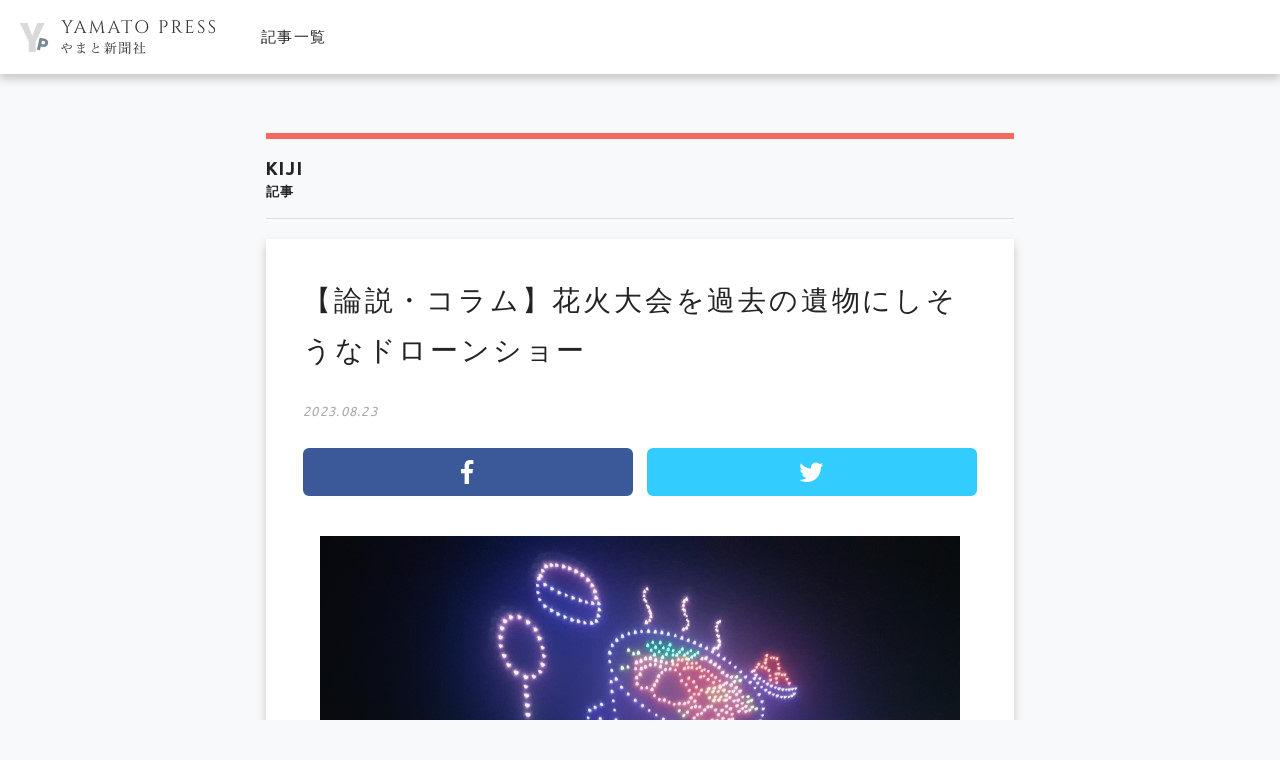

--- FILE ---
content_type: text/html; charset=UTF-8
request_url: https://www.yamatopress.com/archives/39306
body_size: 9594
content:
<!DOCTYPE html>
<!--[if IE 7]>
<html class="no-js ie7" prefix="og: http://ogp.me/ns#"><![endif]-->
<!--[if IE 8]>
<html class="no-js ie8 lt-ie8" prefix="og: http://ogp.me/ns#"><![endif]-->
<!--[if IE 9]>
<html class="no-js ie9 lt-ie9" prefix="og: http://ogp.me/ns#"><![endif]-->
<!--[if gt IE 9]><!-->
<html lang="ja"><!--<![endif]-->
<head>

<meta charset="utf-8">
<meta name="viewport" content="width=device-width, user-scalable=no, initial-scale=1, maximum-scale=1">
<meta name="format-detection" content="telephone=no">

<link rel="stylesheet"  media="all" href="https://www.yamatopress.com/wp-content/themes/yamatopress1.0.1/style.css" type="text/css" />
<link href="https://cdnjs.cloudflare.com/ajax/libs/drawer/3.2.1/css/drawer.min.css" rel="stylesheet">
<link rel="stylesheet" href="https://www.yamatopress.com/wp-content/themes/yamatopress1.0.1/assets/css/import.min.css" type="text/css" />
<link rel="shortcut icon" href="https://www.yamatopress.com/wp-content/themes/yamatopress1.0.1/assets/images/favicon.ico" />
<link href="//fonts.googleapis.com/css?family=Oswald:200,300,400,500,600,700" rel="stylesheet">
<!-- <link href="//netdna.bootstrapcdn.com/font-awesome/4.5.0/css/font-awesome.min.css" rel="stylesheet"> -->
<link href="//use.fontawesome.com/releases/v5.6.1/css/all.css" rel="stylesheet">
<link href="//fonts.googleapis.com/earlyaccess/notosansjapanese.css" rel="stylesheet" type="text/css">
<link href="//fonts.googleapis.com/css?family=M+PLUS+Rounded+1c" rel="stylesheet">
<link rel="stylesheet" type="text/css" href="https://www.yamatopress.com/wp-content/themes/yamatopress1.0.1/assets/js/slick/slick.min.css"/>
<link href="https://www.yamatopress.com/wp-content/themes/yamatopress1.0.1/assets/js/popup/magnific-popup.css" rel="stylesheet" />
<!-- <link rel="stylesheet" type="text/css" href="https://www.yamatopress.com/wp-content/themes/yamatopress1.0.1/assets/js/swiper/swiper.css"> -->
<script src="https://cdnjs.cloudflare.com/ajax/libs/iScroll/5.1.3/iscroll.min.js"></script>
<script src="https://ajax.googleapis.com/ajax/libs/jquery/2.1.3/jquery.min.js"></script>
<script src="https://www.yamatopress.com/wp-content/themes/yamatopress1.0.1/assets/js/smoothscroll.js" type="text/javascript"></script>
<script src="https://www.yamatopress.com/wp-content/themes/yamatopress1.0.1/assets/js/wow.js" type="text/javascript"></script>
<script src="https://cdnjs.cloudflare.com/ajax/libs/drawer/3.2.1/js/drawer.min.js"></script>
<script type="text/javascript">
$(document).ready(function() {
  $('.drawer').drawer();
});
</script>
<script src="https://www.yamatopress.com/wp-content/themes/yamatopress1.0.1/assets/js/slick/slick.js" type="text/javascript"></script>
<script src="https://www.yamatopress.com/wp-content/themes/yamatopress1.0.1/assets/js/script.js" type="text/javascript"></script>
<script src="https://www.yamatopress.com/wp-content/themes/yamatopress1.0.1/assets/js/header_fix-pc.js" type="text/javascript"></script>
<script>
  new WOW().init();
</script>
<script>
document.addEventListener( 'wpcf7mailsent', function( event ) {
location = '/contact/thanks';
}, false );
</script>
<!-- OGP -->
<meta property="og:type" content="blog">
<meta property="og:description" content="国会両院記者会所属　やまと新聞社">
<meta property="og:title" content="【論説・コラム】花火大会を過去の遺物にしそうなドローンショー">
<meta property="og:url" content="https://www.yamatopress.com/archives/39306">
<meta property="og:image" content="https://www.yamatopress.com/wp-content/uploads/2023/08/thumbnail_ドローンショー.jpg">
<meta property="og:site_name" content="Yamato Press">
<meta property="og:locale" content="ja_JP" />
<meta property="fb:admins" content="615780111956922">
<meta property="fb:app_id" content="">
<!-- /OGP -->

		<!-- All in One SEO 4.4.8 - aioseo.com -->
		<title>【論説・コラム】花火大会を過去の遺物にしそうなドローンショー | Yamato Press</title>
		<meta name="description" content="※イメージ画像 新たな時代の潮流が予想もしない角度から現れることがある。 ドローンショー。花火大会に変わり得る" />
		<meta name="robots" content="max-image-preview:large" />
		<link rel="canonical" href="https://www.yamatopress.com/archives/39306" />
		<meta name="generator" content="All in One SEO (AIOSEO) 4.4.8" />
		<meta property="og:locale" content="ja_JP" />
		<meta property="og:site_name" content="Yamato Press | 国会両院記者会所属　やまと新聞社" />
		<meta property="og:type" content="article" />
		<meta property="og:title" content="【論説・コラム】花火大会を過去の遺物にしそうなドローンショー | Yamato Press" />
		<meta property="og:description" content="※イメージ画像 新たな時代の潮流が予想もしない角度から現れることがある。 ドローンショー。花火大会に変わり得る" />
		<meta property="og:url" content="https://www.yamatopress.com/archives/39306" />
		<meta property="article:published_time" content="2023-08-23T11:00:59+00:00" />
		<meta property="article:modified_time" content="2023-08-22T00:05:00+00:00" />
		<meta name="twitter:card" content="summary_large_image" />
		<meta name="twitter:title" content="【論説・コラム】花火大会を過去の遺物にしそうなドローンショー | Yamato Press" />
		<meta name="twitter:description" content="※イメージ画像 新たな時代の潮流が予想もしない角度から現れることがある。 ドローンショー。花火大会に変わり得る" />
		<script type="application/ld+json" class="aioseo-schema">
			{"@context":"https:\/\/schema.org","@graph":[{"@type":"Article","@id":"https:\/\/www.yamatopress.com\/archives\/39306#article","name":"\u3010\u8ad6\u8aac\u30fb\u30b3\u30e9\u30e0\u3011\u82b1\u706b\u5927\u4f1a\u3092\u904e\u53bb\u306e\u907a\u7269\u306b\u3057\u305d\u3046\u306a\u30c9\u30ed\u30fc\u30f3\u30b7\u30e7\u30fc | Yamato Press","headline":"\u3010\u8ad6\u8aac\u30fb\u30b3\u30e9\u30e0\u3011\u82b1\u706b\u5927\u4f1a\u3092\u904e\u53bb\u306e\u907a\u7269\u306b\u3057\u305d\u3046\u306a\u30c9\u30ed\u30fc\u30f3\u30b7\u30e7\u30fc","author":{"@id":"https:\/\/www.yamatopress.com\/archives\/author\/yamato#author"},"publisher":{"@id":"https:\/\/www.yamatopress.com\/#organization"},"image":{"@type":"ImageObject","url":"https:\/\/www.yamatopress.com\/wp-content\/uploads\/2023\/08\/thumbnail_\u30c9\u30ed\u30fc\u30f3\u30b7\u30e7\u30fc.jpg","width":640,"height":481},"datePublished":"2023-08-23T11:00:59+09:00","dateModified":"2023-08-22T00:05:00+09:00","inLanguage":"ja","mainEntityOfPage":{"@id":"https:\/\/www.yamatopress.com\/archives\/39306#webpage"},"isPartOf":{"@id":"https:\/\/www.yamatopress.com\/archives\/39306#webpage"},"articleSection":"\u8a18\u4e8b, \u8ad6\u8aac"},{"@type":"BreadcrumbList","@id":"https:\/\/www.yamatopress.com\/archives\/39306#breadcrumblist","itemListElement":[{"@type":"ListItem","@id":"https:\/\/www.yamatopress.com\/#listItem","position":1,"name":"\u5bb6"}]},{"@type":"Organization","@id":"https:\/\/www.yamatopress.com\/#organization","name":"Yamato Press","url":"https:\/\/www.yamatopress.com\/"},{"@type":"Person","@id":"https:\/\/www.yamatopress.com\/archives\/author\/yamato#author","url":"https:\/\/www.yamatopress.com\/archives\/author\/yamato","name":"\u7de8\u96c6\u90e8\u3000S","image":{"@type":"ImageObject","@id":"https:\/\/www.yamatopress.com\/archives\/39306#authorImage","url":"https:\/\/secure.gravatar.com\/avatar\/8186e031306f5049d4eb8a85777fd7d0?s=96&d=mm&r=g","width":96,"height":96,"caption":"\u7de8\u96c6\u90e8\u3000S"}},{"@type":"WebPage","@id":"https:\/\/www.yamatopress.com\/archives\/39306#webpage","url":"https:\/\/www.yamatopress.com\/archives\/39306","name":"\u3010\u8ad6\u8aac\u30fb\u30b3\u30e9\u30e0\u3011\u82b1\u706b\u5927\u4f1a\u3092\u904e\u53bb\u306e\u907a\u7269\u306b\u3057\u305d\u3046\u306a\u30c9\u30ed\u30fc\u30f3\u30b7\u30e7\u30fc | Yamato Press","description":"\u203b\u30a4\u30e1\u30fc\u30b8\u753b\u50cf \u65b0\u305f\u306a\u6642\u4ee3\u306e\u6f6e\u6d41\u304c\u4e88\u60f3\u3082\u3057\u306a\u3044\u89d2\u5ea6\u304b\u3089\u73fe\u308c\u308b\u3053\u3068\u304c\u3042\u308b\u3002 \u30c9\u30ed\u30fc\u30f3\u30b7\u30e7\u30fc\u3002\u82b1\u706b\u5927\u4f1a\u306b\u5909\u308f\u308a\u5f97\u308b","inLanguage":"ja","isPartOf":{"@id":"https:\/\/www.yamatopress.com\/#website"},"breadcrumb":{"@id":"https:\/\/www.yamatopress.com\/archives\/39306#breadcrumblist"},"author":{"@id":"https:\/\/www.yamatopress.com\/archives\/author\/yamato#author"},"creator":{"@id":"https:\/\/www.yamatopress.com\/archives\/author\/yamato#author"},"image":{"@type":"ImageObject","url":"https:\/\/www.yamatopress.com\/wp-content\/uploads\/2023\/08\/thumbnail_\u30c9\u30ed\u30fc\u30f3\u30b7\u30e7\u30fc.jpg","@id":"https:\/\/www.yamatopress.com\/archives\/39306\/#mainImage","width":640,"height":481},"primaryImageOfPage":{"@id":"https:\/\/www.yamatopress.com\/archives\/39306#mainImage"},"datePublished":"2023-08-23T11:00:59+09:00","dateModified":"2023-08-22T00:05:00+09:00"},{"@type":"WebSite","@id":"https:\/\/www.yamatopress.com\/#website","url":"https:\/\/www.yamatopress.com\/","name":"Yamato Press","description":"\u56fd\u4f1a\u4e21\u9662\u8a18\u8005\u4f1a\u6240\u5c5e\u3000\u3084\u307e\u3068\u65b0\u805e\u793e","inLanguage":"ja","publisher":{"@id":"https:\/\/www.yamatopress.com\/#organization"}}]}
		</script>
		<!-- All in One SEO -->

<script type="text/javascript">
window._wpemojiSettings = {"baseUrl":"https:\/\/s.w.org\/images\/core\/emoji\/14.0.0\/72x72\/","ext":".png","svgUrl":"https:\/\/s.w.org\/images\/core\/emoji\/14.0.0\/svg\/","svgExt":".svg","source":{"concatemoji":"https:\/\/www.yamatopress.com\/wp-includes\/js\/wp-emoji-release.min.js?ver=6.3.7"}};
/*! This file is auto-generated */
!function(i,n){var o,s,e;function c(e){try{var t={supportTests:e,timestamp:(new Date).valueOf()};sessionStorage.setItem(o,JSON.stringify(t))}catch(e){}}function p(e,t,n){e.clearRect(0,0,e.canvas.width,e.canvas.height),e.fillText(t,0,0);var t=new Uint32Array(e.getImageData(0,0,e.canvas.width,e.canvas.height).data),r=(e.clearRect(0,0,e.canvas.width,e.canvas.height),e.fillText(n,0,0),new Uint32Array(e.getImageData(0,0,e.canvas.width,e.canvas.height).data));return t.every(function(e,t){return e===r[t]})}function u(e,t,n){switch(t){case"flag":return n(e,"\ud83c\udff3\ufe0f\u200d\u26a7\ufe0f","\ud83c\udff3\ufe0f\u200b\u26a7\ufe0f")?!1:!n(e,"\ud83c\uddfa\ud83c\uddf3","\ud83c\uddfa\u200b\ud83c\uddf3")&&!n(e,"\ud83c\udff4\udb40\udc67\udb40\udc62\udb40\udc65\udb40\udc6e\udb40\udc67\udb40\udc7f","\ud83c\udff4\u200b\udb40\udc67\u200b\udb40\udc62\u200b\udb40\udc65\u200b\udb40\udc6e\u200b\udb40\udc67\u200b\udb40\udc7f");case"emoji":return!n(e,"\ud83e\udef1\ud83c\udffb\u200d\ud83e\udef2\ud83c\udfff","\ud83e\udef1\ud83c\udffb\u200b\ud83e\udef2\ud83c\udfff")}return!1}function f(e,t,n){var r="undefined"!=typeof WorkerGlobalScope&&self instanceof WorkerGlobalScope?new OffscreenCanvas(300,150):i.createElement("canvas"),a=r.getContext("2d",{willReadFrequently:!0}),o=(a.textBaseline="top",a.font="600 32px Arial",{});return e.forEach(function(e){o[e]=t(a,e,n)}),o}function t(e){var t=i.createElement("script");t.src=e,t.defer=!0,i.head.appendChild(t)}"undefined"!=typeof Promise&&(o="wpEmojiSettingsSupports",s=["flag","emoji"],n.supports={everything:!0,everythingExceptFlag:!0},e=new Promise(function(e){i.addEventListener("DOMContentLoaded",e,{once:!0})}),new Promise(function(t){var n=function(){try{var e=JSON.parse(sessionStorage.getItem(o));if("object"==typeof e&&"number"==typeof e.timestamp&&(new Date).valueOf()<e.timestamp+604800&&"object"==typeof e.supportTests)return e.supportTests}catch(e){}return null}();if(!n){if("undefined"!=typeof Worker&&"undefined"!=typeof OffscreenCanvas&&"undefined"!=typeof URL&&URL.createObjectURL&&"undefined"!=typeof Blob)try{var e="postMessage("+f.toString()+"("+[JSON.stringify(s),u.toString(),p.toString()].join(",")+"));",r=new Blob([e],{type:"text/javascript"}),a=new Worker(URL.createObjectURL(r),{name:"wpTestEmojiSupports"});return void(a.onmessage=function(e){c(n=e.data),a.terminate(),t(n)})}catch(e){}c(n=f(s,u,p))}t(n)}).then(function(e){for(var t in e)n.supports[t]=e[t],n.supports.everything=n.supports.everything&&n.supports[t],"flag"!==t&&(n.supports.everythingExceptFlag=n.supports.everythingExceptFlag&&n.supports[t]);n.supports.everythingExceptFlag=n.supports.everythingExceptFlag&&!n.supports.flag,n.DOMReady=!1,n.readyCallback=function(){n.DOMReady=!0}}).then(function(){return e}).then(function(){var e;n.supports.everything||(n.readyCallback(),(e=n.source||{}).concatemoji?t(e.concatemoji):e.wpemoji&&e.twemoji&&(t(e.twemoji),t(e.wpemoji)))}))}((window,document),window._wpemojiSettings);
</script>
<style type="text/css">
img.wp-smiley,
img.emoji {
	display: inline !important;
	border: none !important;
	box-shadow: none !important;
	height: 1em !important;
	width: 1em !important;
	margin: 0 0.07em !important;
	vertical-align: -0.1em !important;
	background: none !important;
	padding: 0 !important;
}
</style>
	<link rel='stylesheet' id='wp-block-library-css' href='https://www.yamatopress.com/wp-includes/css/dist/block-library/style.min.css?ver=6.3.7' type='text/css' media='all' />
<style id='classic-theme-styles-inline-css' type='text/css'>
/*! This file is auto-generated */
.wp-block-button__link{color:#fff;background-color:#32373c;border-radius:9999px;box-shadow:none;text-decoration:none;padding:calc(.667em + 2px) calc(1.333em + 2px);font-size:1.125em}.wp-block-file__button{background:#32373c;color:#fff;text-decoration:none}
</style>
<style id='global-styles-inline-css' type='text/css'>
body{--wp--preset--color--black: #000000;--wp--preset--color--cyan-bluish-gray: #abb8c3;--wp--preset--color--white: #ffffff;--wp--preset--color--pale-pink: #f78da7;--wp--preset--color--vivid-red: #cf2e2e;--wp--preset--color--luminous-vivid-orange: #ff6900;--wp--preset--color--luminous-vivid-amber: #fcb900;--wp--preset--color--light-green-cyan: #7bdcb5;--wp--preset--color--vivid-green-cyan: #00d084;--wp--preset--color--pale-cyan-blue: #8ed1fc;--wp--preset--color--vivid-cyan-blue: #0693e3;--wp--preset--color--vivid-purple: #9b51e0;--wp--preset--gradient--vivid-cyan-blue-to-vivid-purple: linear-gradient(135deg,rgba(6,147,227,1) 0%,rgb(155,81,224) 100%);--wp--preset--gradient--light-green-cyan-to-vivid-green-cyan: linear-gradient(135deg,rgb(122,220,180) 0%,rgb(0,208,130) 100%);--wp--preset--gradient--luminous-vivid-amber-to-luminous-vivid-orange: linear-gradient(135deg,rgba(252,185,0,1) 0%,rgba(255,105,0,1) 100%);--wp--preset--gradient--luminous-vivid-orange-to-vivid-red: linear-gradient(135deg,rgba(255,105,0,1) 0%,rgb(207,46,46) 100%);--wp--preset--gradient--very-light-gray-to-cyan-bluish-gray: linear-gradient(135deg,rgb(238,238,238) 0%,rgb(169,184,195) 100%);--wp--preset--gradient--cool-to-warm-spectrum: linear-gradient(135deg,rgb(74,234,220) 0%,rgb(151,120,209) 20%,rgb(207,42,186) 40%,rgb(238,44,130) 60%,rgb(251,105,98) 80%,rgb(254,248,76) 100%);--wp--preset--gradient--blush-light-purple: linear-gradient(135deg,rgb(255,206,236) 0%,rgb(152,150,240) 100%);--wp--preset--gradient--blush-bordeaux: linear-gradient(135deg,rgb(254,205,165) 0%,rgb(254,45,45) 50%,rgb(107,0,62) 100%);--wp--preset--gradient--luminous-dusk: linear-gradient(135deg,rgb(255,203,112) 0%,rgb(199,81,192) 50%,rgb(65,88,208) 100%);--wp--preset--gradient--pale-ocean: linear-gradient(135deg,rgb(255,245,203) 0%,rgb(182,227,212) 50%,rgb(51,167,181) 100%);--wp--preset--gradient--electric-grass: linear-gradient(135deg,rgb(202,248,128) 0%,rgb(113,206,126) 100%);--wp--preset--gradient--midnight: linear-gradient(135deg,rgb(2,3,129) 0%,rgb(40,116,252) 100%);--wp--preset--font-size--small: 13px;--wp--preset--font-size--medium: 20px;--wp--preset--font-size--large: 36px;--wp--preset--font-size--x-large: 42px;--wp--preset--spacing--20: 0.44rem;--wp--preset--spacing--30: 0.67rem;--wp--preset--spacing--40: 1rem;--wp--preset--spacing--50: 1.5rem;--wp--preset--spacing--60: 2.25rem;--wp--preset--spacing--70: 3.38rem;--wp--preset--spacing--80: 5.06rem;--wp--preset--shadow--natural: 6px 6px 9px rgba(0, 0, 0, 0.2);--wp--preset--shadow--deep: 12px 12px 50px rgba(0, 0, 0, 0.4);--wp--preset--shadow--sharp: 6px 6px 0px rgba(0, 0, 0, 0.2);--wp--preset--shadow--outlined: 6px 6px 0px -3px rgba(255, 255, 255, 1), 6px 6px rgba(0, 0, 0, 1);--wp--preset--shadow--crisp: 6px 6px 0px rgba(0, 0, 0, 1);}:where(.is-layout-flex){gap: 0.5em;}:where(.is-layout-grid){gap: 0.5em;}body .is-layout-flow > .alignleft{float: left;margin-inline-start: 0;margin-inline-end: 2em;}body .is-layout-flow > .alignright{float: right;margin-inline-start: 2em;margin-inline-end: 0;}body .is-layout-flow > .aligncenter{margin-left: auto !important;margin-right: auto !important;}body .is-layout-constrained > .alignleft{float: left;margin-inline-start: 0;margin-inline-end: 2em;}body .is-layout-constrained > .alignright{float: right;margin-inline-start: 2em;margin-inline-end: 0;}body .is-layout-constrained > .aligncenter{margin-left: auto !important;margin-right: auto !important;}body .is-layout-constrained > :where(:not(.alignleft):not(.alignright):not(.alignfull)){max-width: var(--wp--style--global--content-size);margin-left: auto !important;margin-right: auto !important;}body .is-layout-constrained > .alignwide{max-width: var(--wp--style--global--wide-size);}body .is-layout-flex{display: flex;}body .is-layout-flex{flex-wrap: wrap;align-items: center;}body .is-layout-flex > *{margin: 0;}body .is-layout-grid{display: grid;}body .is-layout-grid > *{margin: 0;}:where(.wp-block-columns.is-layout-flex){gap: 2em;}:where(.wp-block-columns.is-layout-grid){gap: 2em;}:where(.wp-block-post-template.is-layout-flex){gap: 1.25em;}:where(.wp-block-post-template.is-layout-grid){gap: 1.25em;}.has-black-color{color: var(--wp--preset--color--black) !important;}.has-cyan-bluish-gray-color{color: var(--wp--preset--color--cyan-bluish-gray) !important;}.has-white-color{color: var(--wp--preset--color--white) !important;}.has-pale-pink-color{color: var(--wp--preset--color--pale-pink) !important;}.has-vivid-red-color{color: var(--wp--preset--color--vivid-red) !important;}.has-luminous-vivid-orange-color{color: var(--wp--preset--color--luminous-vivid-orange) !important;}.has-luminous-vivid-amber-color{color: var(--wp--preset--color--luminous-vivid-amber) !important;}.has-light-green-cyan-color{color: var(--wp--preset--color--light-green-cyan) !important;}.has-vivid-green-cyan-color{color: var(--wp--preset--color--vivid-green-cyan) !important;}.has-pale-cyan-blue-color{color: var(--wp--preset--color--pale-cyan-blue) !important;}.has-vivid-cyan-blue-color{color: var(--wp--preset--color--vivid-cyan-blue) !important;}.has-vivid-purple-color{color: var(--wp--preset--color--vivid-purple) !important;}.has-black-background-color{background-color: var(--wp--preset--color--black) !important;}.has-cyan-bluish-gray-background-color{background-color: var(--wp--preset--color--cyan-bluish-gray) !important;}.has-white-background-color{background-color: var(--wp--preset--color--white) !important;}.has-pale-pink-background-color{background-color: var(--wp--preset--color--pale-pink) !important;}.has-vivid-red-background-color{background-color: var(--wp--preset--color--vivid-red) !important;}.has-luminous-vivid-orange-background-color{background-color: var(--wp--preset--color--luminous-vivid-orange) !important;}.has-luminous-vivid-amber-background-color{background-color: var(--wp--preset--color--luminous-vivid-amber) !important;}.has-light-green-cyan-background-color{background-color: var(--wp--preset--color--light-green-cyan) !important;}.has-vivid-green-cyan-background-color{background-color: var(--wp--preset--color--vivid-green-cyan) !important;}.has-pale-cyan-blue-background-color{background-color: var(--wp--preset--color--pale-cyan-blue) !important;}.has-vivid-cyan-blue-background-color{background-color: var(--wp--preset--color--vivid-cyan-blue) !important;}.has-vivid-purple-background-color{background-color: var(--wp--preset--color--vivid-purple) !important;}.has-black-border-color{border-color: var(--wp--preset--color--black) !important;}.has-cyan-bluish-gray-border-color{border-color: var(--wp--preset--color--cyan-bluish-gray) !important;}.has-white-border-color{border-color: var(--wp--preset--color--white) !important;}.has-pale-pink-border-color{border-color: var(--wp--preset--color--pale-pink) !important;}.has-vivid-red-border-color{border-color: var(--wp--preset--color--vivid-red) !important;}.has-luminous-vivid-orange-border-color{border-color: var(--wp--preset--color--luminous-vivid-orange) !important;}.has-luminous-vivid-amber-border-color{border-color: var(--wp--preset--color--luminous-vivid-amber) !important;}.has-light-green-cyan-border-color{border-color: var(--wp--preset--color--light-green-cyan) !important;}.has-vivid-green-cyan-border-color{border-color: var(--wp--preset--color--vivid-green-cyan) !important;}.has-pale-cyan-blue-border-color{border-color: var(--wp--preset--color--pale-cyan-blue) !important;}.has-vivid-cyan-blue-border-color{border-color: var(--wp--preset--color--vivid-cyan-blue) !important;}.has-vivid-purple-border-color{border-color: var(--wp--preset--color--vivid-purple) !important;}.has-vivid-cyan-blue-to-vivid-purple-gradient-background{background: var(--wp--preset--gradient--vivid-cyan-blue-to-vivid-purple) !important;}.has-light-green-cyan-to-vivid-green-cyan-gradient-background{background: var(--wp--preset--gradient--light-green-cyan-to-vivid-green-cyan) !important;}.has-luminous-vivid-amber-to-luminous-vivid-orange-gradient-background{background: var(--wp--preset--gradient--luminous-vivid-amber-to-luminous-vivid-orange) !important;}.has-luminous-vivid-orange-to-vivid-red-gradient-background{background: var(--wp--preset--gradient--luminous-vivid-orange-to-vivid-red) !important;}.has-very-light-gray-to-cyan-bluish-gray-gradient-background{background: var(--wp--preset--gradient--very-light-gray-to-cyan-bluish-gray) !important;}.has-cool-to-warm-spectrum-gradient-background{background: var(--wp--preset--gradient--cool-to-warm-spectrum) !important;}.has-blush-light-purple-gradient-background{background: var(--wp--preset--gradient--blush-light-purple) !important;}.has-blush-bordeaux-gradient-background{background: var(--wp--preset--gradient--blush-bordeaux) !important;}.has-luminous-dusk-gradient-background{background: var(--wp--preset--gradient--luminous-dusk) !important;}.has-pale-ocean-gradient-background{background: var(--wp--preset--gradient--pale-ocean) !important;}.has-electric-grass-gradient-background{background: var(--wp--preset--gradient--electric-grass) !important;}.has-midnight-gradient-background{background: var(--wp--preset--gradient--midnight) !important;}.has-small-font-size{font-size: var(--wp--preset--font-size--small) !important;}.has-medium-font-size{font-size: var(--wp--preset--font-size--medium) !important;}.has-large-font-size{font-size: var(--wp--preset--font-size--large) !important;}.has-x-large-font-size{font-size: var(--wp--preset--font-size--x-large) !important;}
.wp-block-navigation a:where(:not(.wp-element-button)){color: inherit;}
:where(.wp-block-post-template.is-layout-flex){gap: 1.25em;}:where(.wp-block-post-template.is-layout-grid){gap: 1.25em;}
:where(.wp-block-columns.is-layout-flex){gap: 2em;}:where(.wp-block-columns.is-layout-grid){gap: 2em;}
.wp-block-pullquote{font-size: 1.5em;line-height: 1.6;}
</style>
<link rel='stylesheet' id='jquery-ui-css' href='https://www.yamatopress.com/wp-content/plugins/net-shop-admin/js/jquery-ui.min.css?ver=6.3.7' type='text/css' media='all' />
<script type='text/javascript' src='https://www.yamatopress.com/wp-includes/js/jquery/jquery.min.js?ver=3.7.0' id='jquery-core-js'></script>
<script type='text/javascript' src='https://www.yamatopress.com/wp-includes/js/jquery/jquery-migrate.min.js?ver=3.4.1' id='jquery-migrate-js'></script>
<link rel="https://api.w.org/" href="https://www.yamatopress.com/wp-json/" /><link rel="alternate" type="application/json" href="https://www.yamatopress.com/wp-json/wp/v2/posts/39306" /><link rel="EditURI" type="application/rsd+xml" title="RSD" href="https://www.yamatopress.com/xmlrpc.php?rsd" />
<link rel='shortlink' href='https://www.yamatopress.com/?p=39306' />
<link rel="alternate" type="application/json+oembed" href="https://www.yamatopress.com/wp-json/oembed/1.0/embed?url=https%3A%2F%2Fwww.yamatopress.com%2Farchives%2F39306" />
<link rel="alternate" type="text/xml+oembed" href="https://www.yamatopress.com/wp-json/oembed/1.0/embed?url=https%3A%2F%2Fwww.yamatopress.com%2Farchives%2F39306&#038;format=xml" />
<link rel="icon" href="https://www.yamatopress.com/wp-content/uploads/2016/03/kiku.png" sizes="32x32" />
<link rel="icon" href="https://www.yamatopress.com/wp-content/uploads/2016/03/kiku.png" sizes="192x192" />
<link rel="apple-touch-icon" href="https://www.yamatopress.com/wp-content/uploads/2016/03/kiku.png" />
<meta name="msapplication-TileImage" content="https://www.yamatopress.com/wp-content/uploads/2016/03/kiku.png" />
</head>

<body class="post-template-default single single-post postid-39306 single-format-standard" oncontextmenu='return false'>
  <header id="header" class="header flex">
    <div class="header_left">
      <h1 class="logo"><a href="https://www.yamatopress.com"><img src="https://www.yamatopress.com/wp-content/themes/yamatopress1.0.1/assets/images/common/logo.svg" alt="やまと新聞社"></a></h1>
        <nav class="g-nav_pc">
    <ul class="g-nav_pc_lists sbs">
      <li class="g-nav_pc_list"><a href="https://www.yamatopress.com/archives/category/kiji">記事一覧</a></li>
      <!-- <li class="g-nav_pc_list"><a href="https://www.yamatopress.com/archives/category/ronsetsu">論説</a></li>
      <li class="g-nav_pc_list"><a href="https://www.yamatopress.com/archives/category/contribution">コラム</a></li>
      <li class="g-nav_pc_list"><a href="https://www.yamatopress.tokyo/columnist">コラムニスト一覧</a></li>
      <li class="g-nav_pc_list"><a href="https://www.yamatopress.com/archives/category/from-the-editorial-department">編集部</a></li>
      <li class="g-nav_pc_list"><a href="https://www.yamatopress.com/archives/category/kokuchi">イベント告知</a></li> -->
    </ul>
  </nav>
    </div>
          <div class="header_right">
                <!-- <p class="btn-more"><a href="https://www.yamatopress.com/login">会員登録・ログイン</a></p> -->
        <!-- <p class="btn-more"><a href="https://note.com/yamatopress/m/mf89406542f31" target="_blank">新規登録はこちら</a></p> -->
        <!-- <p class="btn-more"><a href="https://www.yamatopress.tokyo/" target="_blank">新規登録はこちら</a></p> -->
      </div>
      </header>
          <section id="single" class="is-page is-single flex wrapper">
	<main class="primary">
		<div class="primary_title">
      <h2>kiji<span>記事</span></h2>
    </div>
				<div class="is-single_wrap">
			<h2 class="is-single_wrap__title">【論説・コラム】花火大会を過去の遺物にしそうなドローンショー</h2>
			<time>2023.08.23</time>
						<ul class="sns_share flex">
  <li class="sns_share__fb"><a href="//www.facebook.com/share.php?u=https://www.yamatopress.com/archives/39306" onclick="window.open(this.href, 'FBwindow', 'width=650, height=450, menubar=no, toolbar=no, scrollbars=yes'); return false;"><i class="fab fa-facebook-f" aria-hidden="true"></i></a></li>
  <li class="sns_share__tw"><a href="//twitter.com/share?url=https://www.yamatopress.com/archives/39306&text=【論説・コラム】花火大会を過去の遺物にしそうなドローンショー" target="_blank"><i class="fab fa-twitter" aria-hidden="true"></i></a></li>
  <!-- <li class="sns_share__hb"><a href="" target="_blank"><i>B!</i></a></li> -->
</ul>
			<div class="is-single_wrap__txt"><p style="font-weight: 400;"><img decoding="async" loading="lazy" class="" src="http://www.yamatopress.com/wp-content/uploads/2023/08/thumbnail_ドローンショー.jpg" alt="" width="471" height="354" /></p>
<p style="font-weight: 400;">※イメージ画像</p>
<p style="font-weight: 400;"> </p>
<p style="font-weight: 400;">新たな時代の潮流が予想もしない角度から現れることがある。</p>
<p style="font-weight: 400;"> </p>
<p style="font-weight: 400;">ドローンショー。花火大会に変わり得る三次元のピクチャーアートが、コロナ明けの今夏各地で行われている。PCで3D映像をプログラミング。500のドットに割り振って、会場に並べられた500台のドローン各台に、常時コマンドを送る。各ドローンは、常に位置と彩色を微調整しながら、河原や空地の上空にあたかも巨大なホログラムのように光の芸術を演出する。</p>
<p style="font-weight: 400;"> </p>
<p style="font-weight: 400;">効果音を乗せれば、花火の演出だって朝飯前である。ドローンの運営会社は「花火師と共に減少傾向にある大会を盛り上げ、スポンサーを集めたい」と共闘を強調するが、正直に言って花火文化の終焉が近いことを実感する技術の進化である。<div class="is-single_wrap__txt-paidmember">
<h3 class="title">記事の続きは有料会員制サービスとなります。</h3>
<!-- <p>会員の方でコンテンツが表示されない場合は会費のお支払いが完了していないか、有効期限をご確認ください。</p> -->
<!-- <p>新規会員登録される方、会費のお支払いをされる方は「入会のご案内」をご覧ください。</p> -->
<p>
2023年3月より新規会員は新サイトで募集しています。<br>
こちらでご覧ください。
</p>
<!-- <p class="btn-more"><a href="https://www.yamatopress.com/paid-membership/">有料会員登録をする</a></p> -->
<p class="btn-more"><a href="https://www.yamatopress.tokyo/" target="_blank">Yamatopress Web News</a></p>
<p>
 やまと新聞は日本人による日本のための新聞社です。<br />
<!-- 会員には月額500円のwebと会員月額3,000円の正会員の２種類があります。 -->
会費は月額350円(税込)です。全ての記事・コラムがご覧いただけます。
<p>
<h4 class="title-2">会員の方はこちら</h4>
<div class="fua"><div class="frontend-user-admin-widget-login"><form id="loginform" action="https://www.yamatopress.com/login" method="post">
<p><label>メールアドレス<input style="margin-left:1em;" type="text" name="log" id="widget_user_login" class="input" value="" size="20" /></label></p>
<p><label>パスワード<input style="margin-left:1em;" type="password" name="pwd" id="widget_user_pass" class="input" value="" size="20" /></label></p>
<p class="submit">
<input type="submit" name="wp-submit" id="wp-submit" class="submit login" value="ログイン &raquo;" />
<input type="hidden" name="redirect_to" value="https://www.yamatopress.com/archives/39306" />
<input type="hidden" name="testcookie" value="1" />
</p>
</form>

<ul>
<li class="register"><a href="https://www.yamatopress.com/login?action=register">新規ユーザー登録</a></li>
<li class="lostpassword"><a href="https://www.yamatopress.com/login?action=lostpassword" title="パスワード紛失取り扱い">パスワードをお忘れですか ?</a></li>
</ul>
</div></div>
</div>
		</div>
	</main>
	</section>
<footer id="footer" class="footer">
  <div class="breadcrumbs">
    <p class="wrapper"><!-- Breadcrumb NavXT 7.2.0 -->
<span property="itemListElement" typeof="ListItem"><a property="item" typeof="WebPage" title="Yamato Pressへ移動する" href="https://www.yamatopress.com" class="home" ><span property="name">Yamato Press</span></a><meta property="position" content="1"></span> &gt; <span property="itemListElement" typeof="ListItem"><a property="item" typeof="WebPage" title="Go to the 記事 カテゴリー archives." href="https://www.yamatopress.com/archives/category/kiji" class="taxonomy category" ><span property="name">記事</span></a><meta property="position" content="2"></span> &gt; <span property="itemListElement" typeof="ListItem"><span property="name" class="post post-post current-item">【論説・コラム】花火大会を過去の遺物にしそうなドローンショー</span><meta property="url" content="https://www.yamatopress.com/archives/39306"><meta property="position" content="3"></span></p>
  </div>
  <div class="footer_hdr">
    <div class="sns">
  <ul class="sbs">
    <!-- <li class="sns_rs"><a href="https://www.yamatopress.com/feed" target="_blank"><i class="fa fa-rss"></i></a></li> -->
    <li class="sns_fb"><a href="https://www.facebook.com/%E3%82%84%E3%81%BE%E3%81%A8%E6%96%B0%E8%81%9E%E7%A4%BE-180646305381066/" target="_blank"><i class="fab fa-facebook-f"></i></a></li>
    <li class="sns_tw"><a href="https://www.instagram.com/yamatopress_photonews/" target="_blank"><i class="fab fa-instagram"></i></a></li>
    <!-- <li class="sns_yt"><a href="" target="_blank"><i class="fab fa-youtube"></i></a></li> -->
  </ul>
</div>
    <nav class="footer_nav">
      <ul class="sbs">
        <li><a href="https://www.yamatopress.com/outline">会社概要</a></li>
        <li><a href="https://www.yamatopress.com/privacy-policy">プライバシーポリシー</a></li>
        <li><a href="https://www.yamatopress.com/transaction-law">特定商取引法に基づく表記</a></li>
      </ul>
    </nav>
  </div>
  <p class="footer_copyright">&copy;やまと新聞社</p>
</footer>
<script type="text/javascript" src="https://www.yamatopress.com/wp-content/themes/yamatopress1.0.1/assets/js/config.js"></script>
<script type="text/javascript" src="https://www.yamatopress.com/wp-content/themes/yamatopress1.0.1/assets/js/popup/jquery.magnific-popup.min.js"></script>
<script type="text/javascript" src="https://www.yamatopress.com/wp-content/themes/yamatopress1.0.1/assets/js/popup/popup.func.js"></script>
<script type='text/javascript' src='https://www.yamatopress.com/wp-includes/js/jquery/ui/core.min.js?ver=1.13.2' id='jquery-ui-core-js'></script>
<script type='text/javascript' src='https://www.yamatopress.com/wp-includes/js/jquery/ui/progressbar.min.js?ver=1.13.2' id='jquery-ui-progressbar-js'></script>
</body>
</html>
